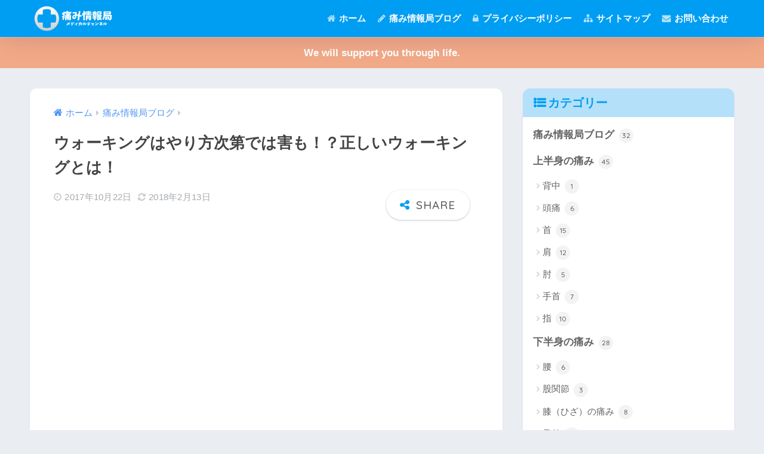

--- FILE ---
content_type: text/html; charset=UTF-8
request_url: https://medical-channel.com/uxo-kinngunituite/
body_size: 20763
content:

<!DOCTYPE html>
<html lang="ja">
<head>
  <meta charset="utf-8">
  <meta http-equiv="X-UA-Compatible" content="IE=edge">
  <meta name="HandheldFriendly" content="True">
  <meta name="MobileOptimized" content="320">
  <meta name="viewport" content="width=device-width, initial-scale=1, viewport-fit=cover"/>
  <meta name="msapplication-TileColor" content="#1C81E6">
  <meta name="theme-color" content="#1C81E6">
  <link rel="pingback" href="https://medical-channel.com/xmlrpc.php">
  <title>ウォーキングはやり方次第では害も！？正しいウォーキングとは！ | 痛み情報局</title>
<meta name='robots' content='max-image-preview:large' />
	<style>img:is([sizes="auto" i], [sizes^="auto," i]) { contain-intrinsic-size: 3000px 1500px }</style>
	<!-- Jetpack Site Verification Tags -->
<link rel='dns-prefetch' href='//webfonts.xserver.jp' />
<link rel='dns-prefetch' href='//secure.gravatar.com' />
<link rel='dns-prefetch' href='//stats.wp.com' />
<link rel='dns-prefetch' href='//fonts.googleapis.com' />
<link rel='dns-prefetch' href='//maxcdn.bootstrapcdn.com' />
<link rel='dns-prefetch' href='//v0.wordpress.com' />
<link rel="alternate" type="application/rss+xml" title="痛み情報局 &raquo; フィード" href="https://medical-channel.com/feed/" />
<link rel="alternate" type="application/rss+xml" title="痛み情報局 &raquo; コメントフィード" href="https://medical-channel.com/comments/feed/" />
<script type="text/javascript">
/* <![CDATA[ */
window._wpemojiSettings = {"baseUrl":"https:\/\/s.w.org\/images\/core\/emoji\/15.0.3\/72x72\/","ext":".png","svgUrl":"https:\/\/s.w.org\/images\/core\/emoji\/15.0.3\/svg\/","svgExt":".svg","source":{"concatemoji":"https:\/\/medical-channel.com\/wp-includes\/js\/wp-emoji-release.min.js?ver=6.7.4"}};
/*! This file is auto-generated */
!function(i,n){var o,s,e;function c(e){try{var t={supportTests:e,timestamp:(new Date).valueOf()};sessionStorage.setItem(o,JSON.stringify(t))}catch(e){}}function p(e,t,n){e.clearRect(0,0,e.canvas.width,e.canvas.height),e.fillText(t,0,0);var t=new Uint32Array(e.getImageData(0,0,e.canvas.width,e.canvas.height).data),r=(e.clearRect(0,0,e.canvas.width,e.canvas.height),e.fillText(n,0,0),new Uint32Array(e.getImageData(0,0,e.canvas.width,e.canvas.height).data));return t.every(function(e,t){return e===r[t]})}function u(e,t,n){switch(t){case"flag":return n(e,"\ud83c\udff3\ufe0f\u200d\u26a7\ufe0f","\ud83c\udff3\ufe0f\u200b\u26a7\ufe0f")?!1:!n(e,"\ud83c\uddfa\ud83c\uddf3","\ud83c\uddfa\u200b\ud83c\uddf3")&&!n(e,"\ud83c\udff4\udb40\udc67\udb40\udc62\udb40\udc65\udb40\udc6e\udb40\udc67\udb40\udc7f","\ud83c\udff4\u200b\udb40\udc67\u200b\udb40\udc62\u200b\udb40\udc65\u200b\udb40\udc6e\u200b\udb40\udc67\u200b\udb40\udc7f");case"emoji":return!n(e,"\ud83d\udc26\u200d\u2b1b","\ud83d\udc26\u200b\u2b1b")}return!1}function f(e,t,n){var r="undefined"!=typeof WorkerGlobalScope&&self instanceof WorkerGlobalScope?new OffscreenCanvas(300,150):i.createElement("canvas"),a=r.getContext("2d",{willReadFrequently:!0}),o=(a.textBaseline="top",a.font="600 32px Arial",{});return e.forEach(function(e){o[e]=t(a,e,n)}),o}function t(e){var t=i.createElement("script");t.src=e,t.defer=!0,i.head.appendChild(t)}"undefined"!=typeof Promise&&(o="wpEmojiSettingsSupports",s=["flag","emoji"],n.supports={everything:!0,everythingExceptFlag:!0},e=new Promise(function(e){i.addEventListener("DOMContentLoaded",e,{once:!0})}),new Promise(function(t){var n=function(){try{var e=JSON.parse(sessionStorage.getItem(o));if("object"==typeof e&&"number"==typeof e.timestamp&&(new Date).valueOf()<e.timestamp+604800&&"object"==typeof e.supportTests)return e.supportTests}catch(e){}return null}();if(!n){if("undefined"!=typeof Worker&&"undefined"!=typeof OffscreenCanvas&&"undefined"!=typeof URL&&URL.createObjectURL&&"undefined"!=typeof Blob)try{var e="postMessage("+f.toString()+"("+[JSON.stringify(s),u.toString(),p.toString()].join(",")+"));",r=new Blob([e],{type:"text/javascript"}),a=new Worker(URL.createObjectURL(r),{name:"wpTestEmojiSupports"});return void(a.onmessage=function(e){c(n=e.data),a.terminate(),t(n)})}catch(e){}c(n=f(s,u,p))}t(n)}).then(function(e){for(var t in e)n.supports[t]=e[t],n.supports.everything=n.supports.everything&&n.supports[t],"flag"!==t&&(n.supports.everythingExceptFlag=n.supports.everythingExceptFlag&&n.supports[t]);n.supports.everythingExceptFlag=n.supports.everythingExceptFlag&&!n.supports.flag,n.DOMReady=!1,n.readyCallback=function(){n.DOMReady=!0}}).then(function(){return e}).then(function(){var e;n.supports.everything||(n.readyCallback(),(e=n.source||{}).concatemoji?t(e.concatemoji):e.wpemoji&&e.twemoji&&(t(e.twemoji),t(e.wpemoji)))}))}((window,document),window._wpemojiSettings);
/* ]]> */
</script>
<link rel='stylesheet' id='sng-stylesheet-css' href='https://medical-channel.com/wp-content/themes/sango-theme/style.css?version=3.9.9' type='text/css' media='all' />
<link rel='stylesheet' id='sng-option-css' href='https://medical-channel.com/wp-content/themes/sango-theme/entry-option.css?version=3.9.9' type='text/css' media='all' />
<link rel='stylesheet' id='sng-old-css-css' href='https://medical-channel.com/wp-content/themes/sango-theme/style-old.css?version=3.9.9' type='text/css' media='all' />
<link rel='stylesheet' id='sango_theme_gutenberg-style-css' href='https://medical-channel.com/wp-content/themes/sango-theme/library/gutenberg/dist/build/style-blocks.css?version=3.9.9' type='text/css' media='all' />
<style id='sango_theme_gutenberg-style-inline-css' type='text/css'>
:root{--sgb-main-color:#009EF3;--sgb-pastel-color:#b4e0fa;--sgb-accent-color:#ffb36b;--sgb-widget-title-color:#009EF3;--sgb-widget-title-bg-color:#b4e0fa;--sgb-bg-color:#eaedf2;--wp--preset--color--sango-main:var(--sgb-main-color);--wp--preset--color--sango-pastel:var(--sgb-pastel-color);--wp--preset--color--sango-accent:var(--sgb-accent-color)}
</style>
<link rel='stylesheet' id='sng-googlefonts-css' href='https://fonts.googleapis.com/css?family=Quicksand%3A500%2C700&#038;display=swap' type='text/css' media='all' />
<link rel='stylesheet' id='sng-fontawesome-css' href='https://maxcdn.bootstrapcdn.com/font-awesome/4.7.0/css/font-awesome.min.css' type='text/css' media='all' />
<style id='wp-emoji-styles-inline-css' type='text/css'>

	img.wp-smiley, img.emoji {
		display: inline !important;
		border: none !important;
		box-shadow: none !important;
		height: 1em !important;
		width: 1em !important;
		margin: 0 0.07em !important;
		vertical-align: -0.1em !important;
		background: none !important;
		padding: 0 !important;
	}
</style>
<link rel='stylesheet' id='wp-block-library-css' href='https://medical-channel.com/wp-includes/css/dist/block-library/style.min.css?ver=6.7.4' type='text/css' media='all' />
<style id='rinkerg-gutenberg-rinker-style-inline-css' type='text/css'>
.wp-block-create-block-block{background-color:#21759b;color:#fff;padding:2px}

</style>
<link rel='stylesheet' id='mediaelement-css' href='https://medical-channel.com/wp-includes/js/mediaelement/mediaelementplayer-legacy.min.css?ver=4.2.17' type='text/css' media='all' />
<link rel='stylesheet' id='wp-mediaelement-css' href='https://medical-channel.com/wp-includes/js/mediaelement/wp-mediaelement.min.css?ver=6.7.4' type='text/css' media='all' />
<style id='jetpack-sharing-buttons-style-inline-css' type='text/css'>
.jetpack-sharing-buttons__services-list{display:flex;flex-direction:row;flex-wrap:wrap;gap:0;list-style-type:none;margin:5px;padding:0}.jetpack-sharing-buttons__services-list.has-small-icon-size{font-size:12px}.jetpack-sharing-buttons__services-list.has-normal-icon-size{font-size:16px}.jetpack-sharing-buttons__services-list.has-large-icon-size{font-size:24px}.jetpack-sharing-buttons__services-list.has-huge-icon-size{font-size:36px}@media print{.jetpack-sharing-buttons__services-list{display:none!important}}.editor-styles-wrapper .wp-block-jetpack-sharing-buttons{gap:0;padding-inline-start:0}ul.jetpack-sharing-buttons__services-list.has-background{padding:1.25em 2.375em}
</style>
<style id='global-styles-inline-css' type='text/css'>
:root{--wp--preset--aspect-ratio--square: 1;--wp--preset--aspect-ratio--4-3: 4/3;--wp--preset--aspect-ratio--3-4: 3/4;--wp--preset--aspect-ratio--3-2: 3/2;--wp--preset--aspect-ratio--2-3: 2/3;--wp--preset--aspect-ratio--16-9: 16/9;--wp--preset--aspect-ratio--9-16: 9/16;--wp--preset--color--black: #000000;--wp--preset--color--cyan-bluish-gray: #abb8c3;--wp--preset--color--white: #ffffff;--wp--preset--color--pale-pink: #f78da7;--wp--preset--color--vivid-red: #cf2e2e;--wp--preset--color--luminous-vivid-orange: #ff6900;--wp--preset--color--luminous-vivid-amber: #fcb900;--wp--preset--color--light-green-cyan: #7bdcb5;--wp--preset--color--vivid-green-cyan: #00d084;--wp--preset--color--pale-cyan-blue: #8ed1fc;--wp--preset--color--vivid-cyan-blue: #0693e3;--wp--preset--color--vivid-purple: #9b51e0;--wp--preset--color--sango-main: var(--sgb-main-color);--wp--preset--color--sango-pastel: var(--sgb-pastel-color);--wp--preset--color--sango-accent: var(--sgb-accent-color);--wp--preset--color--sango-blue: #009EF3;--wp--preset--color--sango-orange: #ffb36b;--wp--preset--color--sango-red: #f88080;--wp--preset--color--sango-green: #90d581;--wp--preset--color--sango-black: #333;--wp--preset--color--sango-gray: gray;--wp--preset--color--sango-silver: whitesmoke;--wp--preset--color--sango-light-blue: #b4e0fa;--wp--preset--color--sango-light-red: #ffebeb;--wp--preset--color--sango-light-orange: #fff9e6;--wp--preset--gradient--vivid-cyan-blue-to-vivid-purple: linear-gradient(135deg,rgba(6,147,227,1) 0%,rgb(155,81,224) 100%);--wp--preset--gradient--light-green-cyan-to-vivid-green-cyan: linear-gradient(135deg,rgb(122,220,180) 0%,rgb(0,208,130) 100%);--wp--preset--gradient--luminous-vivid-amber-to-luminous-vivid-orange: linear-gradient(135deg,rgba(252,185,0,1) 0%,rgba(255,105,0,1) 100%);--wp--preset--gradient--luminous-vivid-orange-to-vivid-red: linear-gradient(135deg,rgba(255,105,0,1) 0%,rgb(207,46,46) 100%);--wp--preset--gradient--very-light-gray-to-cyan-bluish-gray: linear-gradient(135deg,rgb(238,238,238) 0%,rgb(169,184,195) 100%);--wp--preset--gradient--cool-to-warm-spectrum: linear-gradient(135deg,rgb(74,234,220) 0%,rgb(151,120,209) 20%,rgb(207,42,186) 40%,rgb(238,44,130) 60%,rgb(251,105,98) 80%,rgb(254,248,76) 100%);--wp--preset--gradient--blush-light-purple: linear-gradient(135deg,rgb(255,206,236) 0%,rgb(152,150,240) 100%);--wp--preset--gradient--blush-bordeaux: linear-gradient(135deg,rgb(254,205,165) 0%,rgb(254,45,45) 50%,rgb(107,0,62) 100%);--wp--preset--gradient--luminous-dusk: linear-gradient(135deg,rgb(255,203,112) 0%,rgb(199,81,192) 50%,rgb(65,88,208) 100%);--wp--preset--gradient--pale-ocean: linear-gradient(135deg,rgb(255,245,203) 0%,rgb(182,227,212) 50%,rgb(51,167,181) 100%);--wp--preset--gradient--electric-grass: linear-gradient(135deg,rgb(202,248,128) 0%,rgb(113,206,126) 100%);--wp--preset--gradient--midnight: linear-gradient(135deg,rgb(2,3,129) 0%,rgb(40,116,252) 100%);--wp--preset--font-size--small: 13px;--wp--preset--font-size--medium: 20px;--wp--preset--font-size--large: 36px;--wp--preset--font-size--x-large: 42px;--wp--preset--font-family--default: "Helvetica", "Arial", "Hiragino Kaku Gothic ProN", "Hiragino Sans", YuGothic, "Yu Gothic", "メイリオ", Meiryo, sans-serif;--wp--preset--font-family--notosans: "Noto Sans JP", var(--wp--preset--font-family--default);--wp--preset--font-family--mplusrounded: "M PLUS Rounded 1c", var(--wp--preset--font-family--default);--wp--preset--font-family--dfont: "Quicksand", var(--wp--preset--font-family--default);--wp--preset--spacing--20: 0.44rem;--wp--preset--spacing--30: 0.67rem;--wp--preset--spacing--40: 1rem;--wp--preset--spacing--50: 1.5rem;--wp--preset--spacing--60: 2.25rem;--wp--preset--spacing--70: 3.38rem;--wp--preset--spacing--80: 5.06rem;--wp--preset--shadow--natural: 6px 6px 9px rgba(0, 0, 0, 0.2);--wp--preset--shadow--deep: 12px 12px 50px rgba(0, 0, 0, 0.4);--wp--preset--shadow--sharp: 6px 6px 0px rgba(0, 0, 0, 0.2);--wp--preset--shadow--outlined: 6px 6px 0px -3px rgba(255, 255, 255, 1), 6px 6px rgba(0, 0, 0, 1);--wp--preset--shadow--crisp: 6px 6px 0px rgba(0, 0, 0, 1);--wp--custom--wrap--width: 92%;--wp--custom--wrap--default-width: 800px;--wp--custom--wrap--content-width: 1180px;--wp--custom--wrap--max-width: var(--wp--custom--wrap--content-width);--wp--custom--wrap--side: 30%;--wp--custom--wrap--gap: 2em;--wp--custom--wrap--mobile--padding: 15px;--wp--custom--shadow--large: 0 15px 30px -7px rgba(0, 12, 66, 0.15 );--wp--custom--shadow--large-hover: 0 40px 50px -15px rgba(0, 12, 66, 0.2 );--wp--custom--shadow--medium: 0 6px 13px -3px rgba(0, 12, 66, 0.1), 0 0px 1px rgba(0,30,100, 0.1 );--wp--custom--shadow--medium-hover: 0 12px 45px -9px rgb(0 0 0 / 23%);--wp--custom--shadow--solid: 0 1px 2px 0 rgba(24, 44, 84, 0.1), 0 1px 3px 1px rgba(24, 44, 84, 0.1);--wp--custom--shadow--solid-hover: 0 2px 4px 0 rgba(24, 44, 84, 0.1), 0 2px 8px 0 rgba(24, 44, 84, 0.1);--wp--custom--shadow--small: 0 2px 4px #4385bb12;--wp--custom--rounded--medium: 12px;--wp--custom--rounded--small: 6px;--wp--custom--widget--padding-horizontal: 18px;--wp--custom--widget--padding-vertical: 6px;--wp--custom--widget--icon-margin: 6px;--wp--custom--widget--gap: 2.5em;--wp--custom--entry--gap: 1.5rem;--wp--custom--entry--gap-mobile: 1rem;--wp--custom--entry--border-color: #eaedf2;--wp--custom--animation--fade-in: fadeIn 0.7s ease 0s 1 normal;--wp--custom--animation--header: fadeHeader 1s ease 0s 1 normal;--wp--custom--transition--default: 0.3s ease-in-out;--wp--custom--totop--opacity: 0.6;--wp--custom--totop--right: 18px;--wp--custom--totop--bottom: 20px;--wp--custom--totop--mobile--right: 15px;--wp--custom--totop--mobile--bottom: 10px;--wp--custom--toc--button--opacity: 0.6;--wp--custom--footer--column-gap: 40px;}:root { --wp--style--global--content-size: 900px;--wp--style--global--wide-size: 980px; }:where(body) { margin: 0; }.wp-site-blocks > .alignleft { float: left; margin-right: 2em; }.wp-site-blocks > .alignright { float: right; margin-left: 2em; }.wp-site-blocks > .aligncenter { justify-content: center; margin-left: auto; margin-right: auto; }:where(.wp-site-blocks) > * { margin-block-start: 1.5rem; margin-block-end: 0; }:where(.wp-site-blocks) > :first-child { margin-block-start: 0; }:where(.wp-site-blocks) > :last-child { margin-block-end: 0; }:root { --wp--style--block-gap: 1.5rem; }:root :where(.is-layout-flow) > :first-child{margin-block-start: 0;}:root :where(.is-layout-flow) > :last-child{margin-block-end: 0;}:root :where(.is-layout-flow) > *{margin-block-start: 1.5rem;margin-block-end: 0;}:root :where(.is-layout-constrained) > :first-child{margin-block-start: 0;}:root :where(.is-layout-constrained) > :last-child{margin-block-end: 0;}:root :where(.is-layout-constrained) > *{margin-block-start: 1.5rem;margin-block-end: 0;}:root :where(.is-layout-flex){gap: 1.5rem;}:root :where(.is-layout-grid){gap: 1.5rem;}.is-layout-flow > .alignleft{float: left;margin-inline-start: 0;margin-inline-end: 2em;}.is-layout-flow > .alignright{float: right;margin-inline-start: 2em;margin-inline-end: 0;}.is-layout-flow > .aligncenter{margin-left: auto !important;margin-right: auto !important;}.is-layout-constrained > .alignleft{float: left;margin-inline-start: 0;margin-inline-end: 2em;}.is-layout-constrained > .alignright{float: right;margin-inline-start: 2em;margin-inline-end: 0;}.is-layout-constrained > .aligncenter{margin-left: auto !important;margin-right: auto !important;}.is-layout-constrained > :where(:not(.alignleft):not(.alignright):not(.alignfull)){max-width: var(--wp--style--global--content-size);margin-left: auto !important;margin-right: auto !important;}.is-layout-constrained > .alignwide{max-width: var(--wp--style--global--wide-size);}body .is-layout-flex{display: flex;}.is-layout-flex{flex-wrap: wrap;align-items: center;}.is-layout-flex > :is(*, div){margin: 0;}body .is-layout-grid{display: grid;}.is-layout-grid > :is(*, div){margin: 0;}body{font-family: var(--sgb-font-family);padding-top: 0px;padding-right: 0px;padding-bottom: 0px;padding-left: 0px;}a:where(:not(.wp-element-button)){text-decoration: underline;}:root :where(.wp-element-button, .wp-block-button__link){background-color: #32373c;border-width: 0;color: #fff;font-family: inherit;font-size: inherit;line-height: inherit;padding: calc(0.667em + 2px) calc(1.333em + 2px);text-decoration: none;}.has-black-color{color: var(--wp--preset--color--black) !important;}.has-cyan-bluish-gray-color{color: var(--wp--preset--color--cyan-bluish-gray) !important;}.has-white-color{color: var(--wp--preset--color--white) !important;}.has-pale-pink-color{color: var(--wp--preset--color--pale-pink) !important;}.has-vivid-red-color{color: var(--wp--preset--color--vivid-red) !important;}.has-luminous-vivid-orange-color{color: var(--wp--preset--color--luminous-vivid-orange) !important;}.has-luminous-vivid-amber-color{color: var(--wp--preset--color--luminous-vivid-amber) !important;}.has-light-green-cyan-color{color: var(--wp--preset--color--light-green-cyan) !important;}.has-vivid-green-cyan-color{color: var(--wp--preset--color--vivid-green-cyan) !important;}.has-pale-cyan-blue-color{color: var(--wp--preset--color--pale-cyan-blue) !important;}.has-vivid-cyan-blue-color{color: var(--wp--preset--color--vivid-cyan-blue) !important;}.has-vivid-purple-color{color: var(--wp--preset--color--vivid-purple) !important;}.has-sango-main-color{color: var(--wp--preset--color--sango-main) !important;}.has-sango-pastel-color{color: var(--wp--preset--color--sango-pastel) !important;}.has-sango-accent-color{color: var(--wp--preset--color--sango-accent) !important;}.has-sango-blue-color{color: var(--wp--preset--color--sango-blue) !important;}.has-sango-orange-color{color: var(--wp--preset--color--sango-orange) !important;}.has-sango-red-color{color: var(--wp--preset--color--sango-red) !important;}.has-sango-green-color{color: var(--wp--preset--color--sango-green) !important;}.has-sango-black-color{color: var(--wp--preset--color--sango-black) !important;}.has-sango-gray-color{color: var(--wp--preset--color--sango-gray) !important;}.has-sango-silver-color{color: var(--wp--preset--color--sango-silver) !important;}.has-sango-light-blue-color{color: var(--wp--preset--color--sango-light-blue) !important;}.has-sango-light-red-color{color: var(--wp--preset--color--sango-light-red) !important;}.has-sango-light-orange-color{color: var(--wp--preset--color--sango-light-orange) !important;}.has-black-background-color{background-color: var(--wp--preset--color--black) !important;}.has-cyan-bluish-gray-background-color{background-color: var(--wp--preset--color--cyan-bluish-gray) !important;}.has-white-background-color{background-color: var(--wp--preset--color--white) !important;}.has-pale-pink-background-color{background-color: var(--wp--preset--color--pale-pink) !important;}.has-vivid-red-background-color{background-color: var(--wp--preset--color--vivid-red) !important;}.has-luminous-vivid-orange-background-color{background-color: var(--wp--preset--color--luminous-vivid-orange) !important;}.has-luminous-vivid-amber-background-color{background-color: var(--wp--preset--color--luminous-vivid-amber) !important;}.has-light-green-cyan-background-color{background-color: var(--wp--preset--color--light-green-cyan) !important;}.has-vivid-green-cyan-background-color{background-color: var(--wp--preset--color--vivid-green-cyan) !important;}.has-pale-cyan-blue-background-color{background-color: var(--wp--preset--color--pale-cyan-blue) !important;}.has-vivid-cyan-blue-background-color{background-color: var(--wp--preset--color--vivid-cyan-blue) !important;}.has-vivid-purple-background-color{background-color: var(--wp--preset--color--vivid-purple) !important;}.has-sango-main-background-color{background-color: var(--wp--preset--color--sango-main) !important;}.has-sango-pastel-background-color{background-color: var(--wp--preset--color--sango-pastel) !important;}.has-sango-accent-background-color{background-color: var(--wp--preset--color--sango-accent) !important;}.has-sango-blue-background-color{background-color: var(--wp--preset--color--sango-blue) !important;}.has-sango-orange-background-color{background-color: var(--wp--preset--color--sango-orange) !important;}.has-sango-red-background-color{background-color: var(--wp--preset--color--sango-red) !important;}.has-sango-green-background-color{background-color: var(--wp--preset--color--sango-green) !important;}.has-sango-black-background-color{background-color: var(--wp--preset--color--sango-black) !important;}.has-sango-gray-background-color{background-color: var(--wp--preset--color--sango-gray) !important;}.has-sango-silver-background-color{background-color: var(--wp--preset--color--sango-silver) !important;}.has-sango-light-blue-background-color{background-color: var(--wp--preset--color--sango-light-blue) !important;}.has-sango-light-red-background-color{background-color: var(--wp--preset--color--sango-light-red) !important;}.has-sango-light-orange-background-color{background-color: var(--wp--preset--color--sango-light-orange) !important;}.has-black-border-color{border-color: var(--wp--preset--color--black) !important;}.has-cyan-bluish-gray-border-color{border-color: var(--wp--preset--color--cyan-bluish-gray) !important;}.has-white-border-color{border-color: var(--wp--preset--color--white) !important;}.has-pale-pink-border-color{border-color: var(--wp--preset--color--pale-pink) !important;}.has-vivid-red-border-color{border-color: var(--wp--preset--color--vivid-red) !important;}.has-luminous-vivid-orange-border-color{border-color: var(--wp--preset--color--luminous-vivid-orange) !important;}.has-luminous-vivid-amber-border-color{border-color: var(--wp--preset--color--luminous-vivid-amber) !important;}.has-light-green-cyan-border-color{border-color: var(--wp--preset--color--light-green-cyan) !important;}.has-vivid-green-cyan-border-color{border-color: var(--wp--preset--color--vivid-green-cyan) !important;}.has-pale-cyan-blue-border-color{border-color: var(--wp--preset--color--pale-cyan-blue) !important;}.has-vivid-cyan-blue-border-color{border-color: var(--wp--preset--color--vivid-cyan-blue) !important;}.has-vivid-purple-border-color{border-color: var(--wp--preset--color--vivid-purple) !important;}.has-sango-main-border-color{border-color: var(--wp--preset--color--sango-main) !important;}.has-sango-pastel-border-color{border-color: var(--wp--preset--color--sango-pastel) !important;}.has-sango-accent-border-color{border-color: var(--wp--preset--color--sango-accent) !important;}.has-sango-blue-border-color{border-color: var(--wp--preset--color--sango-blue) !important;}.has-sango-orange-border-color{border-color: var(--wp--preset--color--sango-orange) !important;}.has-sango-red-border-color{border-color: var(--wp--preset--color--sango-red) !important;}.has-sango-green-border-color{border-color: var(--wp--preset--color--sango-green) !important;}.has-sango-black-border-color{border-color: var(--wp--preset--color--sango-black) !important;}.has-sango-gray-border-color{border-color: var(--wp--preset--color--sango-gray) !important;}.has-sango-silver-border-color{border-color: var(--wp--preset--color--sango-silver) !important;}.has-sango-light-blue-border-color{border-color: var(--wp--preset--color--sango-light-blue) !important;}.has-sango-light-red-border-color{border-color: var(--wp--preset--color--sango-light-red) !important;}.has-sango-light-orange-border-color{border-color: var(--wp--preset--color--sango-light-orange) !important;}.has-vivid-cyan-blue-to-vivid-purple-gradient-background{background: var(--wp--preset--gradient--vivid-cyan-blue-to-vivid-purple) !important;}.has-light-green-cyan-to-vivid-green-cyan-gradient-background{background: var(--wp--preset--gradient--light-green-cyan-to-vivid-green-cyan) !important;}.has-luminous-vivid-amber-to-luminous-vivid-orange-gradient-background{background: var(--wp--preset--gradient--luminous-vivid-amber-to-luminous-vivid-orange) !important;}.has-luminous-vivid-orange-to-vivid-red-gradient-background{background: var(--wp--preset--gradient--luminous-vivid-orange-to-vivid-red) !important;}.has-very-light-gray-to-cyan-bluish-gray-gradient-background{background: var(--wp--preset--gradient--very-light-gray-to-cyan-bluish-gray) !important;}.has-cool-to-warm-spectrum-gradient-background{background: var(--wp--preset--gradient--cool-to-warm-spectrum) !important;}.has-blush-light-purple-gradient-background{background: var(--wp--preset--gradient--blush-light-purple) !important;}.has-blush-bordeaux-gradient-background{background: var(--wp--preset--gradient--blush-bordeaux) !important;}.has-luminous-dusk-gradient-background{background: var(--wp--preset--gradient--luminous-dusk) !important;}.has-pale-ocean-gradient-background{background: var(--wp--preset--gradient--pale-ocean) !important;}.has-electric-grass-gradient-background{background: var(--wp--preset--gradient--electric-grass) !important;}.has-midnight-gradient-background{background: var(--wp--preset--gradient--midnight) !important;}.has-small-font-size{font-size: var(--wp--preset--font-size--small) !important;}.has-medium-font-size{font-size: var(--wp--preset--font-size--medium) !important;}.has-large-font-size{font-size: var(--wp--preset--font-size--large) !important;}.has-x-large-font-size{font-size: var(--wp--preset--font-size--x-large) !important;}.has-default-font-family{font-family: var(--wp--preset--font-family--default) !important;}.has-notosans-font-family{font-family: var(--wp--preset--font-family--notosans) !important;}.has-mplusrounded-font-family{font-family: var(--wp--preset--font-family--mplusrounded) !important;}.has-dfont-font-family{font-family: var(--wp--preset--font-family--dfont) !important;}
:root :where(.wp-block-button .wp-block-button__link){background-color: var(--wp--preset--color--sango-main);border-radius: var(--wp--custom--rounded--medium);color: #fff;font-size: 18px;font-weight: 600;padding-top: 0.4em;padding-right: 1.3em;padding-bottom: 0.4em;padding-left: 1.3em;}
:root :where(.wp-block-pullquote){font-size: 1.5em;line-height: 1.6;}
</style>
<link rel='stylesheet' id='avatar-manager-css' href='https://medical-channel.com/wp-content/plugins/avatar-manager/assets/css/avatar-manager.min.css' type='text/css' media='all' />
<link rel='stylesheet' id='contact-form-7-css' href='https://medical-channel.com/wp-content/plugins/contact-form-7/includes/css/styles.css' type='text/css' media='all' />
<link rel='stylesheet' id='yyi_rinker_stylesheet-css' href='https://medical-channel.com/wp-content/plugins/yyi-rinker/css/style.css?v=1.11.1' type='text/css' media='all' />
<link rel='stylesheet' id='child-style-css' href='https://medical-channel.com/wp-content/themes/sango-theme-child/style.css' type='text/css' media='all' />
<script type="text/javascript" src="https://medical-channel.com/wp-includes/js/jquery/jquery.min.js?ver=3.7.1" id="jquery-core-js"></script>
<script type="text/javascript" src="https://medical-channel.com/wp-includes/js/jquery/jquery-migrate.min.js?ver=3.4.1" id="jquery-migrate-js"></script>
<script type="text/javascript" src="//webfonts.xserver.jp/js/xserverv3.js?fadein=0" id="typesquare_std-js"></script>
<script type="text/javascript" src="https://medical-channel.com/wp-content/plugins/avatar-manager/assets/js/avatar-manager.min.js" id="avatar-manager-js"></script>
<script type="text/javascript" src="https://medical-channel.com/wp-content/plugins/yyi-rinker/js/event-tracking.js?v=1.11.1" id="yyi_rinker_event_tracking_script-js"></script>
<link rel="https://api.w.org/" href="https://medical-channel.com/wp-json/" /><link rel="alternate" title="JSON" type="application/json" href="https://medical-channel.com/wp-json/wp/v2/posts/291" /><link rel="EditURI" type="application/rsd+xml" title="RSD" href="https://medical-channel.com/xmlrpc.php?rsd" />
<link rel="canonical" href="https://medical-channel.com/uxo-kinngunituite/" />
<link rel='shortlink' href='https://wp.me/p9wbwn-4H' />
<link rel="alternate" title="oEmbed (JSON)" type="application/json+oembed" href="https://medical-channel.com/wp-json/oembed/1.0/embed?url=https%3A%2F%2Fmedical-channel.com%2Fuxo-kinngunituite%2F" />
<link rel="alternate" title="oEmbed (XML)" type="text/xml+oembed" href="https://medical-channel.com/wp-json/oembed/1.0/embed?url=https%3A%2F%2Fmedical-channel.com%2Fuxo-kinngunituite%2F&#038;format=xml" />
	<style>img#wpstats{display:none}</style>
		<style>
.yyi-rinker-images {
    display: flex;
    justify-content: center;
    align-items: center;
    position: relative;

}
div.yyi-rinker-image img.yyi-rinker-main-img.hidden {
    display: none;
}

.yyi-rinker-images-arrow {
    cursor: pointer;
    position: absolute;
    top: 50%;
    display: block;
    margin-top: -11px;
    opacity: 0.6;
    width: 22px;
}

.yyi-rinker-images-arrow-left{
    left: -10px;
}
.yyi-rinker-images-arrow-right{
    right: -10px;
}

.yyi-rinker-images-arrow-left.hidden {
    display: none;
}

.yyi-rinker-images-arrow-right.hidden {
    display: none;
}
div.yyi-rinker-contents.yyi-rinker-design-tate  div.yyi-rinker-box{
    flex-direction: column;
}

div.yyi-rinker-contents.yyi-rinker-design-slim div.yyi-rinker-box .yyi-rinker-links {
    flex-direction: column;
}

div.yyi-rinker-contents.yyi-rinker-design-slim div.yyi-rinker-info {
    width: 100%;
}

div.yyi-rinker-contents.yyi-rinker-design-slim .yyi-rinker-title {
    text-align: center;
}

div.yyi-rinker-contents.yyi-rinker-design-slim .yyi-rinker-links {
    text-align: center;
}
div.yyi-rinker-contents.yyi-rinker-design-slim .yyi-rinker-image {
    margin: auto;
}

div.yyi-rinker-contents.yyi-rinker-design-slim div.yyi-rinker-info ul.yyi-rinker-links li {
	align-self: stretch;
}
div.yyi-rinker-contents.yyi-rinker-design-slim div.yyi-rinker-box div.yyi-rinker-info {
	padding: 0;
}
div.yyi-rinker-contents.yyi-rinker-design-slim div.yyi-rinker-box {
	flex-direction: column;
	padding: 14px 5px 0;
}

.yyi-rinker-design-slim div.yyi-rinker-box div.yyi-rinker-info {
	text-align: center;
}

.yyi-rinker-design-slim div.price-box span.price {
	display: block;
}

div.yyi-rinker-contents.yyi-rinker-design-slim div.yyi-rinker-info div.yyi-rinker-title a{
	font-size:16px;
}

div.yyi-rinker-contents.yyi-rinker-design-slim ul.yyi-rinker-links li.amazonkindlelink:before,  div.yyi-rinker-contents.yyi-rinker-design-slim ul.yyi-rinker-links li.amazonlink:before,  div.yyi-rinker-contents.yyi-rinker-design-slim ul.yyi-rinker-links li.rakutenlink:before, div.yyi-rinker-contents.yyi-rinker-design-slim ul.yyi-rinker-links li.yahoolink:before, div.yyi-rinker-contents.yyi-rinker-design-slim ul.yyi-rinker-links li.mercarilink:before {
	font-size:12px;
}

div.yyi-rinker-contents.yyi-rinker-design-slim ul.yyi-rinker-links li a {
	font-size: 13px;
}
.entry-content ul.yyi-rinker-links li {
	padding: 0;
}

div.yyi-rinker-contents .yyi-rinker-attention.attention_desing_right_ribbon {
    width: 89px;
    height: 91px;
    position: absolute;
    top: -1px;
    right: -1px;
    left: auto;
    overflow: hidden;
}

div.yyi-rinker-contents .yyi-rinker-attention.attention_desing_right_ribbon span {
    display: inline-block;
    width: 146px;
    position: absolute;
    padding: 4px 0;
    left: -13px;
    top: 12px;
    text-align: center;
    font-size: 12px;
    line-height: 24px;
    -webkit-transform: rotate(45deg);
    transform: rotate(45deg);
    box-shadow: 0 1px 3px rgba(0, 0, 0, 0.2);
}

div.yyi-rinker-contents .yyi-rinker-attention.attention_desing_right_ribbon {
    background: none;
}
.yyi-rinker-attention.attention_desing_right_ribbon .yyi-rinker-attention-after,
.yyi-rinker-attention.attention_desing_right_ribbon .yyi-rinker-attention-before{
display:none;
}
div.yyi-rinker-use-right_ribbon div.yyi-rinker-title {
    margin-right: 2rem;
}

				</style><meta property="og:title" content="ウォーキングはやり方次第では害も！？正しいウォーキングとは！" />
<meta property="og:description" content="ウォーキングについて 近年の健康志向の上昇でウォーキングをする方が増えています。歩くことはもちろん体に良い事は周知の事実です。 ただ、ウォーキングを欠かさず継続している方にも体の故障が絶えない場合があります。なぜでしょう ... " />
<meta property="og:type" content="article" />
<meta property="og:url" content="https://medical-channel.com/uxo-kinngunituite/" />
<meta property="og:image" content="https://medical-channel.com/wp-content/uploads/2017/10/d4cd42768d4e316aed2bed09b8f45d86_s.jpg" />
<meta name="thumbnail" content="https://medical-channel.com/wp-content/uploads/2017/10/d4cd42768d4e316aed2bed09b8f45d86_s.jpg" />
<meta property="og:site_name" content="痛み情報局" />
<meta name="twitter:card" content="summary_large_image" />
<meta name="google-site-verification" content="yYau25kaeuh31FyVbYy60YgFmnmgTJjlif0SsRraWv8" />
<script async src="//pagead2.googlesyndication.com/pagead/js/adsbygoogle.js"></script>
<script>
     (adsbygoogle = window.adsbygoogle || []).push({
          google_ad_client: "ca-pub-3103519904367028",
          enable_page_level_ads: true
     });
</script>

<script async src="//pagead2.googlesyndication.com/pagead/js/adsbygoogle.js"></script>
<script>
  (adsbygoogle = window.adsbygoogle || []).push({
    google_ad_client: "ca-pub-3103519904367028",
    enable_page_level_ads: true
  });
</script>
<!-- gtag.js -->
<script async src="https://www.googletagmanager.com/gtag/js?id=UA-112383445-1"></script>
<script>
	window.dataLayer = window.dataLayer || [];
	function gtag(){dataLayer.push(arguments);}
	gtag('js', new Date());
	gtag('config', 'UA-112383445-1');
</script>

<!-- Jetpack Open Graph Tags -->
<meta property="og:type" content="article" />
<meta property="og:title" content="ウォーキングはやり方次第では害も！？正しいウォーキングとは！" />
<meta property="og:url" content="https://medical-channel.com/uxo-kinngunituite/" />
<meta property="og:description" content="ウォーキングについて 近年の健康志向の上昇でウォーキングをする方が増えています。歩くことはもちろん体に良い事は&hellip;" />
<meta property="article:published_time" content="2017-10-22T09:17:42+00:00" />
<meta property="article:modified_time" content="2018-02-13T10:14:55+00:00" />
<meta property="og:site_name" content="痛み情報局" />
<meta property="og:image" content="https://medical-channel.com/wp-content/uploads/2017/10/d4cd42768d4e316aed2bed09b8f45d86_s.jpg" />
<meta property="og:image:width" content="640" />
<meta property="og:image:height" content="426" />
<meta property="og:image:alt" content="" />
<meta property="og:locale" content="ja_JP" />
<meta name="twitter:text:title" content="ウォーキングはやり方次第では害も！？正しいウォーキングとは！" />
<meta name="twitter:image" content="https://medical-channel.com/wp-content/uploads/2017/10/d4cd42768d4e316aed2bed09b8f45d86_s.jpg?w=640" />
<meta name="twitter:card" content="summary_large_image" />

<!-- End Jetpack Open Graph Tags -->
<link rel="icon" href="https://medical-channel.com/wp-content/uploads/2017/11/cropped-Logaster-3-instagram-profile-110px2-32x32.jpg" sizes="32x32" />
<link rel="icon" href="https://medical-channel.com/wp-content/uploads/2017/11/cropped-Logaster-3-instagram-profile-110px2-192x192.jpg" sizes="192x192" />
<link rel="apple-touch-icon" href="https://medical-channel.com/wp-content/uploads/2017/11/cropped-Logaster-3-instagram-profile-110px2-180x180.jpg" />
<meta name="msapplication-TileImage" content="https://medical-channel.com/wp-content/uploads/2017/11/cropped-Logaster-3-instagram-profile-110px2-270x270.jpg" />
		<style type="text/css" id="wp-custom-css">
			.tomkj a {
    position: fixed;
    bottom: 80px;
    right: 10px;
    height: 64px;
    width: 64px;
    text-align: center;
    border-radius: 50%;
    z-index: 9;
    opacity: 0.7;
    font-size: .9em;
}
.tomkj-c a {
    background: #fff;
    color: #5a5a5a;
    border: 2px solid;
}
.tomkj a:hover {
    text-decoration: none;
}
.tomkj p {
    margin-bottom: -18px;
    margin-top: 8px;
}
.tomkj p:last-child {
    font-size: 1.4em;
}



/*--------------------------------------
  モバイル用フッター固定メニュー
--------------------------------------*/
.fixed-menu ul {
    width: auto;
    padding: 0.2em 1.1em;
    right: 10px;
    left: auto;
    bottom: 10px;
    border-radius: 50%;
    background: #ff5959!important;
}
.fixed-menu a {
    color: #fff!important;
}
.fixed-menu ~ .totop {
    bottom: 80px;
}
.totop {
    background: #fff!important;
    border: 1px solid #424242;
    width: 64px;
    height: 64px;
}
.totop .fa {
    line-height: 58px;
    font-size: 1.15em;
    color: #424242;
}
.fixed-menu {
    margin-bottom: 0;
}		</style>
		<style> a{color:#4f96f6}.header, .drawer__title{background-color:#009EF3}#logo a{color:#FFF}.desktop-nav li a , .mobile-nav li a, #drawer__open, .header-search__open, .drawer__title{color:#FFF}.drawer__title__close span, .drawer__title__close span:before{background:#FFF}.desktop-nav li:after{background:#FFF}.mobile-nav .current-menu-item{border-bottom-color:#FFF}.widgettitle, .sidebar .wp-block-group h2, .drawer .wp-block-group h2{color:#009EF3;background-color:#b4e0fa}#footer-menu a, .copyright{color:#FFF}#footer-menu{background-color:#009EF3}.footer{background-color:#e0e4eb}.footer, .footer a, .footer .widget ul li a{color:#3c3c3c}body{font-size:100%}@media only screen and (min-width:481px){body{font-size:107%}}@media only screen and (min-width:1030px){body{font-size:107%}}.totop{background:#009EF3}.header-info a{color:#FFF;background:linear-gradient(95deg, #f2a987, #f2a987)}.fixed-menu ul{background:#FFF}.fixed-menu a{color:#a2a7ab}.fixed-menu .current-menu-item a, .fixed-menu ul li a.active{color:#009EF3}.post-tab{background:#FFF}.post-tab > div{color:#a7a7a7}body{--sgb-font-family:var(--wp--preset--font-family--default)}#fixed_sidebar{top:0px}:target{scroll-margin-top:0px}.Threads:before{background-image:url("https://medical-channel.com/wp-content/themes/sango-theme/library/images/threads.svg")}.profile-sns li .Threads:before{background-image:url("https://medical-channel.com/wp-content/themes/sango-theme/library/images/threads-outline.svg")}.X:before{background-image:url("https://medical-channel.com/wp-content/themes/sango-theme/library/images/x-circle.svg")}</style></head>
<body class="post-template-default single single-post postid-291 single-format-standard fa4">
    <div id="container"> 
  			<header class="header
			">
				<div id="inner-header" class="wrap">
		<div id="logo" class="header-logo h1 dfont">
	<a href="https://medical-channel.com/" class="header-logo__link">
				<img src="https://medical-channel.com/wp-content/uploads/2018/01/062261d82d5ab925a343af3272009989.png" alt="痛み情報局" width="851" height="315" class="header-logo__img">
					</a>
	</div>
	<div class="header-search">
		<input type="checkbox" class="header-search__input" id="header-search-input" onclick="document.querySelector('.header-search__modal .searchform__input').focus()">
	<label class="header-search__close" for="header-search-input"></label>
	<div class="header-search__modal">
	
<form role="search" method="get" class="searchform" action="https://medical-channel.com/">
  <div>
    <input type="search" class="searchform__input" name="s" value="" placeholder="検索" />
    <button type="submit" class="searchform__submit" aria-label="検索"><i class="fa fa-search" aria-hidden="true"></i></button>
  </div>
</form>

	</div>
</div>	<nav class="desktop-nav clearfix"><ul id="menu-%e3%83%98%e3%83%83%e3%83%80%e3%83%bcpc%e3%83%a1%e3%83%8b%e3%83%a5%e3%83%bc" class="menu"><li id="menu-item-1747" class="menu-item menu-item-type-custom menu-item-object-custom menu-item-home menu-item-1747"><a href="https://medical-channel.com/"><i class="fa fa-home" aria-hidden="true"></i> ホーム</a></li>
<li id="menu-item-1748" class="menu-item menu-item-type-taxonomy menu-item-object-category current-post-ancestor current-menu-parent current-post-parent menu-item-1748"><a href="https://medical-channel.com/category/itaminburogu/"><i class="fa fa-pencil" aria-hidden="true"></i> 痛み情報局ブログ</a></li>
<li id="menu-item-5117" class="menu-item menu-item-type-post_type menu-item-object-page menu-item-privacy-policy menu-item-5117"><a rel="privacy-policy" href="https://medical-channel.com/privacy-policy/"><i class="fa fa-lock" aria-hidden="true"></i> プライバシーポリシー</a></li>
<li id="menu-item-5109" class="menu-item menu-item-type-post_type menu-item-object-page menu-item-5109"><a href="https://medical-channel.com/sitemap/"><i class="fa fa-sitemap" aria-hidden="true"></i> サイトマップ</a></li>
<li id="menu-item-4926" class="menu-item menu-item-type-post_type menu-item-object-page menu-item-4926"><a href="https://medical-channel.com/%e3%81%8a%e5%95%8f%e3%81%84%e5%90%88%e3%82%8f%e3%81%9b/"><i class="fa fa-envelope" aria-hidden="true"></i> お問い合わせ</a></li>
</ul></nav></div>
	</header>
			<div class="header-info 
		">
	<a href="https://repo119.com">
	We will support you through life.	</a>
	</div>
	  <div id="content">
    <div id="inner-content" class="wrap cf">
      <main id="main">
                  <article id="entry" class="post-291 post type-post status-publish format-standard has-post-thumbnail category-itaminburogu">
            <header class="article-header entry-header">
	<nav id="breadcrumb" class="breadcrumb"><ul itemscope itemtype="http://schema.org/BreadcrumbList"><li itemprop="itemListElement" itemscope itemtype="http://schema.org/ListItem"><a href="https://medical-channel.com" itemprop="item"><span itemprop="name">ホーム</span></a><meta itemprop="position" content="1" /></li><li itemprop="itemListElement" itemscope itemtype="http://schema.org/ListItem"><a href="https://medical-channel.com/category/itaminburogu/" itemprop="item"><span itemprop="name">痛み情報局ブログ</span></a><meta itemprop="position" content="2" /></li></ul></nav>		<h1 class="entry-title single-title">ウォーキングはやり方次第では害も！？正しいウォーキングとは！</h1>
		<div class="entry-meta vcard">
	<time class="pubdate entry-time" itemprop="datePublished" datetime="2017-10-22">2017年10月22日</time><time class="updated entry-time" itemprop="dateModified" datetime="2018-02-13">2018年2月13日</time>	</div>
			<input type="checkbox" id="fab">
	<label class="fab-btn extended-fab main-c" for="fab"><i class="fa fa-share-alt" aria-hidden="true"></i></label>
	<label class="fab__close-cover" for="fab"></label>
			<div id="fab__contents">
		<div class="fab__contents-main dfont">
		<label class="fab__contents__close" for="fab"><span></span></label>
		<p class="fab__contents_title">SHARE</p>
					<div class="fab__contents_img" style="background-image: url(https://medical-channel.com/wp-content/uploads/2017/10/d4cd42768d4e316aed2bed09b8f45d86_s-520x300.jpg);">
			</div>
					<div class="sns-btn
		 sns-dif	">
				<ul>
			<li class="tw sns-btn__item">
		<a href="https://twitter.com/intent/tweet?url=https%3A%2F%2Fmedical-channel.com%2Fuxo-kinngunituite%2F&text=%E3%82%A6%E3%82%A9%E3%83%BC%E3%82%AD%E3%83%B3%E3%82%B0%E3%81%AF%E3%82%84%E3%82%8A%E6%96%B9%E6%AC%A1%E7%AC%AC%E3%81%A7%E3%81%AF%E5%AE%B3%E3%82%82%EF%BC%81%EF%BC%9F%E6%AD%A3%E3%81%97%E3%81%84%E3%82%A6%E3%82%A9%E3%83%BC%E3%82%AD%E3%83%B3%E3%82%B0%E3%81%A8%E3%81%AF%EF%BC%81%EF%BD%9C%E7%97%9B%E3%81%BF%E6%83%85%E5%A0%B1%E5%B1%80" target="_blank" rel="nofollow noopener noreferrer" aria-label="Xでシェアする">
		<img alt="" src="https://medical-channel.com/wp-content/themes/sango-theme/library/images/x.svg">
		<span class="share_txt">ポスト</span>
		</a>
			</li>
					<li class="fb sns-btn__item">
		<a href="https://www.facebook.com/share.php?u=https%3A%2F%2Fmedical-channel.com%2Fuxo-kinngunituite%2F" target="_blank" rel="nofollow noopener noreferrer" aria-label="Facebookでシェアする">
		<i class="fa fa-facebook" aria-hidden="true"></i>		<span class="share_txt">シェア</span>
		</a>
			</li>
					<li class="hatebu sns-btn__item">
		<a href="http://b.hatena.ne.jp/add?mode=confirm&url=https%3A%2F%2Fmedical-channel.com%2Fuxo-kinngunituite%2F&title=%E3%82%A6%E3%82%A9%E3%83%BC%E3%82%AD%E3%83%B3%E3%82%B0%E3%81%AF%E3%82%84%E3%82%8A%E6%96%B9%E6%AC%A1%E7%AC%AC%E3%81%A7%E3%81%AF%E5%AE%B3%E3%82%82%EF%BC%81%EF%BC%9F%E6%AD%A3%E3%81%97%E3%81%84%E3%82%A6%E3%82%A9%E3%83%BC%E3%82%AD%E3%83%B3%E3%82%B0%E3%81%A8%E3%81%AF%EF%BC%81%EF%BD%9C%E7%97%9B%E3%81%BF%E6%83%85%E5%A0%B1%E5%B1%80" target="_blank" rel="nofollow noopener noreferrer" aria-label="はてブでブックマークする">
		<i class="fa fa-hatebu" aria-hidden="true"></i>
		<span class="share_txt">はてブ</span>
		</a>
			</li>
					<li class="line sns-btn__item">
		<a href="https://social-plugins.line.me/lineit/share?url=https%3A%2F%2Fmedical-channel.com%2Fuxo-kinngunituite%2F&text=%E3%82%A6%E3%82%A9%E3%83%BC%E3%82%AD%E3%83%B3%E3%82%B0%E3%81%AF%E3%82%84%E3%82%8A%E6%96%B9%E6%AC%A1%E7%AC%AC%E3%81%A7%E3%81%AF%E5%AE%B3%E3%82%82%EF%BC%81%EF%BC%9F%E6%AD%A3%E3%81%97%E3%81%84%E3%82%A6%E3%82%A9%E3%83%BC%E3%82%AD%E3%83%B3%E3%82%B0%E3%81%A8%E3%81%AF%EF%BC%81%EF%BD%9C%E7%97%9B%E3%81%BF%E6%83%85%E5%A0%B1%E5%B1%80" target="_blank" rel="nofollow noopener noreferrer" aria-label="LINEでシェアする">
					<img src="https://medical-channel.com/wp-content/themes/sango-theme/library/images/line.svg">
				<span class="share_txt share_txt_line dfont">LINE</span>
		</a>
	</li>
				</ul>
	</div>
				</div>
	</div>
		</header>
<section class="entry-content">
	<div class="widget_text sponsored"><div class="textwidget custom-html-widget"><script async src="//pagead2.googlesyndication.com/pagead/js/adsbygoogle.js"></script>
<!-- トップページ記事上レスポンシブル -->
<ins class="adsbygoogle"
     style="display:block"
     data-ad-client="ca-pub-3103519904367028"
     data-ad-slot="7567373764"
     data-ad-format="auto"
     data-full-width-responsive="true"></ins>
<script>
(adsbygoogle = window.adsbygoogle || []).push({});
</script></div></div><div class="widget_text sponsored"><div class="textwidget custom-html-widget"><script async src="//pagead2.googlesyndication.com/pagead/js/adsbygoogle.js"></script>
<ins class="adsbygoogle"
     style="display:block; text-align:center;"
     data-ad-layout="in-article"
     data-ad-format="fluid"
     data-ad-client="ca-pub-3103519904367028"
     data-ad-slot="2518227061"></ins>
<script>
     (adsbygoogle = window.adsbygoogle || []).push({});
</script></div></div><h2 id="i-0"><span style="font-size: 18pt;">ウォーキングについて</span></h2>
<p>近年の健康志向の上昇でウォーキングをする方が増えています。歩くことはもちろん体に良い事は周知の事実です。</p>
<p><img fetchpriority="high" decoding="async" class="alignnone size-full wp-image-3812" src="https://medical-channel.com/wp-content/uploads/2017/10/s_curtis-macnewton-12711.jpg" alt="" width="640" height="299" srcset="https://medical-channel.com/wp-content/uploads/2017/10/s_curtis-macnewton-12711.jpg 640w, https://medical-channel.com/wp-content/uploads/2017/10/s_curtis-macnewton-12711-300x140.jpg 300w" sizes="(max-width: 640px) 100vw, 640px"></p>
<p>ただ、ウォーキングを欠かさず継続している方にも体の故障が絶えない場合があります。なぜでしょう？<br />
<!--TOC--></p>
<h3 class="hh hh8" id="i-1">間違ったウォーキング</h3>
<p>ウォーキングをしているのに体を頻繁に痛めたり体調が優れないのは「<strong>歩き過ぎ</strong>」という事が考えられます。</p>
<p><img decoding="async" class="wp-image-461 aligncenter" src="https://medical-channel.com/wp-content/uploads/2017/10/29EBB3CF-D78D-4340-BAA3-7E7CEEE9A09F.png" alt="" width="125" height="125" srcset="https://medical-channel.com/wp-content/uploads/2017/10/29EBB3CF-D78D-4340-BAA3-7E7CEEE9A09F.png 250w, https://medical-channel.com/wp-content/uploads/2017/10/29EBB3CF-D78D-4340-BAA3-7E7CEEE9A09F-150x150.png 150w, https://medical-channel.com/wp-content/uploads/2017/10/29EBB3CF-D78D-4340-BAA3-7E7CEEE9A09F-125x125.png 125w, https://medical-channel.com/wp-content/uploads/2017/10/29EBB3CF-D78D-4340-BAA3-7E7CEEE9A09F-160x160.png 160w" sizes="(max-width: 125px) 100vw, 125px"></p>
<h4 class="hh hh11" id="i-2">ウォーキングの効果は？</h4>
<ol>
<li>全身の血流改善</li>
<li>骨密度の増加</li>
<li>心肺機能の強化</li>
<li>椎間板の柔軟性</li>
</ol>
<p>といったところでしょうか。全身的にはウォーキングは良いことに変わりはないです。</p>
<p>1〜3までは見てのとおりですが、4番の椎間板の柔軟性とは、背骨と背骨の間にある椎間板 (クッションのようなもの)に<span class="keiko_yellow">適度な刺激が加わると椎間板に柔軟性</span>が出てきます。同じ姿勢や運動不足では、椎間板は固く変性し潰れ易くなります。</p>
<p>この椎間板が潰され飛び出てしまうのがヘルニアですね！</p>
<div class="memo ">
<div class="memo_ttl dfont"> MEMO</div>
<p>ヘルニアとは飛び出すという意味です。</p></div>
<p><script async src="//pagead2.googlesyndication.com/pagead/js/adsbygoogle.js"></script><br />
<ins class="adsbygoogle" style="display: block; text-align: center;" data-ad-layout="in-article" data-ad-format="fluid" data-ad-client="ca-pub-3103519904367028" data-ad-slot="2518227061"></ins><br />
<script>
     (adsbygoogle = window.adsbygoogle || []).push({});
</script></p>
<h4 class="hh hh11" id="i-3">ウォーキングのやり過ぎによる弊害</h4>
<ol>
<li>関節症の進行</li>
<li>足底筋膜炎</li>
<li>脳梗塞・心筋梗塞のリスク</li>
<li>筋肉量の減少</li>
</ol>
<p>こちらは一つずつ見ていきます。</p>
<h5 class="hh hh2 main-c main-bdr" id="i-4"><span style="color: #000000;">１．関節症の進行</span></h5>
<p>関節、特に膝(ひざ)関節はウォーキングで最も痛めやすい関節てす。体重を支え、地面との衝撃がモロに伝わります。</p>
<p>適度なウォーキングは平均的な体重の方であればそれほど膝への負担は少ないですが、歩き過ぎや肥満によって関節がすり減り炎症が起こります。</p>
<h5 class="hh hh2 main-c main-bdr" id="i-5"><span style="color: #000000;">２．足底腱 (筋) 膜炎</span></h5>
<p><strong>足底腱膜</strong>(そくていけんまく)とは、<span class="keiko_yellow">足の裏の指の付け根から踵（かかと）までにピンと張った筋 (腱)の膜状のもの</span>。足の<strong>縦アーチ</strong>を保ち土踏まずを作っています。</p>
<p>無理なウォーキングや体重増でこの足底腱膜の特に踵の部分に過度なストレスがかかり痛みが出たものを<strong>足底腱膜炎</strong>と言います。踵の内側辺りを指で押してもかなりの痛みがでます。</p>
<h5 class="hh hh2 main-c main-bdr" id="i-6"><span style="color: #000000;">３．脳梗塞・心筋梗塞のリスク</span></h5>
<p>近年、統計上では朝<span class="keiko_yellow">起床して１時間以内にウォーキングをしていると脳梗塞・心筋梗塞のリスクが上がる</span>ことが聞かれるようになりました。</p>
<p>早朝は体内の<strong>血糖値</strong>が低く、血液中に<strong>遊離脂肪酸</strong>が大量に増えると心臓に大きな負担がかかります。特に高齢者では心停止の危険があるようです。</p>
<div class="memo alert">
<div class="memo_ttl dfont"> 注意</div>
<p>他に起床時に血圧が高くなる<strong>早朝高血圧</strong>があります。高血圧の方は特に早朝に血圧が高いことが多く、いきなりの運動は脳卒中などのリスクが高くなります。</div>
<h5 class="hh hh2 main-c main-bdr" id="i-7"><span style="color: #000000;">４．筋肉量の減少</span></h5>
<p>筋肉が減るとは意外かも知りませんが、<span class="keiko_yellow">ウォーキングは有酸素運動</span>です。<strong>有酸素運動</strong>とは酸素を多く取り込みつつ、体中の糖質や脂肪をエネルギーに変えながら<span class="keiko_yellow">長時間持続する運動</span>です。</p>
<p>この有酸素運動は脂肪が減るのはもちろんですが、筋肉量も落ちてしまいます。</p>
<div class="memo ">
<div class="memo_ttl dfont"> MEMO</div>
<p>ダイエット目的のウォーキングはリバウンド防止のため、必ず別に筋肉トレーニングを行いましょう。</p></div>
<h3 class="hh hh1" id="i-8">ウォーキングのまとめ</h3>
<p>ウォーキングは習慣的に適度に行うと非常にすぐれた運動となります。しかし統計上、「<strong>1日に８０００歩」</strong>までが健康的な歩数です。それ以上になると上記のような体への負担が大きくなり、逆に不健康となることがあります。</p>
<div class="widget_text sponsored"><div class="textwidget custom-html-widget"><script async src="//pagead2.googlesyndication.com/pagead/js/adsbygoogle.js"></script>
<!-- テキスト下リンク広告 -->
<ins class="adsbygoogle"
     style="display:block"
     data-ad-client="ca-pub-3103519904367028"
     data-ad-slot="3711159892"
     data-ad-format="link"
     data-full-width-responsive="true"></ins>
<script>
(adsbygoogle = window.adsbygoogle || []).push({});
</script></div></div><div class="widget_text sponsored"><div class="textwidget custom-html-widget"><script async src="//pagead2.googlesyndication.com/pagead/js/adsbygoogle.js"></script>
<!-- 記事下広告 -->
<ins class="adsbygoogle"
     style="display:block"
     data-ad-client="ca-pub-3103519904367028"
     data-ad-slot="1248543275"
     data-ad-format="auto"
     data-full-width-responsive="true"></ins>
<script>
(adsbygoogle = window.adsbygoogle || []).push({});
</script></div></div><div class="widget_text sponsored"><div class="textwidget custom-html-widget"><!-- MAF Rakuten Widget FROM HERE -->
<script type="text/javascript">MafRakutenWidgetParam=function() { return{ size:'600x200',design:'slide',recommend:'on',auto_mode:'on',a_id:'913225', border:'off'};};</script><script type="text/javascript" src="//image.moshimo.com/static/publish/af/rakuten/widget.js"></script>
<!-- MAF Rakuten Widget TO HERE --></div></div></section>
<footer class="article-footer">
	<aside>
	<div class="footer-contents">
						<div class="sns-btn
		 sns-dif	">
		<span class="sns-btn__title dfont">SHARE</span>		<ul>
			<li class="tw sns-btn__item">
		<a href="https://twitter.com/intent/tweet?url=https%3A%2F%2Fmedical-channel.com%2Fuxo-kinngunituite%2F&text=%E3%82%A6%E3%82%A9%E3%83%BC%E3%82%AD%E3%83%B3%E3%82%B0%E3%81%AF%E3%82%84%E3%82%8A%E6%96%B9%E6%AC%A1%E7%AC%AC%E3%81%A7%E3%81%AF%E5%AE%B3%E3%82%82%EF%BC%81%EF%BC%9F%E6%AD%A3%E3%81%97%E3%81%84%E3%82%A6%E3%82%A9%E3%83%BC%E3%82%AD%E3%83%B3%E3%82%B0%E3%81%A8%E3%81%AF%EF%BC%81%EF%BD%9C%E7%97%9B%E3%81%BF%E6%83%85%E5%A0%B1%E5%B1%80" target="_blank" rel="nofollow noopener noreferrer" aria-label="Xでシェアする">
		<img alt="" src="https://medical-channel.com/wp-content/themes/sango-theme/library/images/x.svg">
		<span class="share_txt">ポスト</span>
		</a>
			</li>
					<li class="fb sns-btn__item">
		<a href="https://www.facebook.com/share.php?u=https%3A%2F%2Fmedical-channel.com%2Fuxo-kinngunituite%2F" target="_blank" rel="nofollow noopener noreferrer" aria-label="Facebookでシェアする">
		<i class="fa fa-facebook" aria-hidden="true"></i>		<span class="share_txt">シェア</span>
		</a>
			</li>
					<li class="hatebu sns-btn__item">
		<a href="http://b.hatena.ne.jp/add?mode=confirm&url=https%3A%2F%2Fmedical-channel.com%2Fuxo-kinngunituite%2F&title=%E3%82%A6%E3%82%A9%E3%83%BC%E3%82%AD%E3%83%B3%E3%82%B0%E3%81%AF%E3%82%84%E3%82%8A%E6%96%B9%E6%AC%A1%E7%AC%AC%E3%81%A7%E3%81%AF%E5%AE%B3%E3%82%82%EF%BC%81%EF%BC%9F%E6%AD%A3%E3%81%97%E3%81%84%E3%82%A6%E3%82%A9%E3%83%BC%E3%82%AD%E3%83%B3%E3%82%B0%E3%81%A8%E3%81%AF%EF%BC%81%EF%BD%9C%E7%97%9B%E3%81%BF%E6%83%85%E5%A0%B1%E5%B1%80" target="_blank" rel="nofollow noopener noreferrer" aria-label="はてブでブックマークする">
		<i class="fa fa-hatebu" aria-hidden="true"></i>
		<span class="share_txt">はてブ</span>
		</a>
			</li>
					<li class="line sns-btn__item">
		<a href="https://social-plugins.line.me/lineit/share?url=https%3A%2F%2Fmedical-channel.com%2Fuxo-kinngunituite%2F&text=%E3%82%A6%E3%82%A9%E3%83%BC%E3%82%AD%E3%83%B3%E3%82%B0%E3%81%AF%E3%82%84%E3%82%8A%E6%96%B9%E6%AC%A1%E7%AC%AC%E3%81%A7%E3%81%AF%E5%AE%B3%E3%82%82%EF%BC%81%EF%BC%9F%E6%AD%A3%E3%81%97%E3%81%84%E3%82%A6%E3%82%A9%E3%83%BC%E3%82%AD%E3%83%B3%E3%82%B0%E3%81%A8%E3%81%AF%EF%BC%81%EF%BD%9C%E7%97%9B%E3%81%BF%E6%83%85%E5%A0%B1%E5%B1%80" target="_blank" rel="nofollow noopener noreferrer" aria-label="LINEでシェアする">
					<img src="https://medical-channel.com/wp-content/themes/sango-theme/library/images/line.svg">
				<span class="share_txt share_txt_line dfont">LINE</span>
		</a>
	</li>
				</ul>
	</div>
							<div class="footer-meta dfont">
						<p class="footer-meta_title">CATEGORY :</p>
				<ul class="post-categories">
	<li><a href="https://medical-channel.com/category/itaminburogu/" rel="category tag">痛み情報局ブログ</a></li></ul>								</div>
												<h3 class="h-undeline related_title"><i class="fa fa-file-text-o" aria-hidden="true"></i> 関連する記事</h3><div class="related-posts type_c no_slide"><ul>	<li>
	<a href="https://medical-channel.com/hontaiseisinsen/">
		<figure class="rlmg">
		<img src="https://medical-channel.com/wp-content/uploads/2017/11/944173-520x300.png" width="520" height="300" alt="パーキンソンと間違えられやすい本態性振戦とは？" loading="lazy">
		</figure>
		<div class="rep">
		<p>パーキンソンと間違えられやすい本態性振戦とは？</p>
					</div>
	</a>
	</li>
				<li>
	<a href="https://medical-channel.com/zuimakuen/">
		<figure class="rlmg">
		<img src="https://medical-channel.com/wp-content/uploads/2018/01/0337BCCC-6824-4D4D-9146-E82218CC4A9A-520x300.jpeg" width="520" height="300" alt="頭痛・後頚部痛・発熱は髄膜炎の危険性大！" loading="lazy">
		</figure>
		<div class="rep">
		<p>頭痛・後頚部痛・発熱は髄膜炎の危険性大！</p>
					</div>
	</a>
	</li>
				<li>
	<a href="https://medical-channel.com/hokuro-kiken/">
		<figure class="rlmg">
		<img src="https://medical-channel.com/wp-content/uploads/2018/01/56041530-A5AD-45D7-B36A-9F421B2E34FD-496x300.jpeg" width="520" height="300" alt="手のひら、足の裏にできるホクロは超危険！？" loading="lazy">
		</figure>
		<div class="rep">
		<p>手のひら、足の裏にできるホクロは超危険！？</p>
					</div>
	</a>
	</li>
				<li>
	<a href="https://medical-channel.com/menosita-keiren/">
		<figure class="rlmg">
		<img src="https://medical-channel.com/wp-content/uploads/2018/11/B21BB5F3-8BEF-4CE7-89B0-FDB2E1AC2295-520x300.png" width="520" height="300" alt="目の下がピクピクする原因は？瞼の痙攣はズバリこれ" loading="lazy">
		</figure>
		<div class="rep">
		<p>目の下がピクピクする原因は？瞼の痙攣はズバリこれ</p>
					</div>
	</a>
	</li>
				<li>
	<a href="https://medical-channel.com/hibi-fracture/">
		<figure class="rlmg">
		<img src="https://medical-channel.com/wp-content/uploads/2018/03/s_1024883-520x300.png" width="520" height="300" alt="ヒビと骨折の違いは？不全骨折と完全骨折について" loading="lazy">
		</figure>
		<div class="rep">
		<p>ヒビと骨折の違いは？不全骨折と完全骨折について</p>
					</div>
	</a>
	</li>
				<li>
	<a href="https://medical-channel.com/coffee-karadaniwaruika/">
		<figure class="rlmg">
		<img src="https://medical-channel.com/wp-content/uploads/2017/10/2eebd23884f737c016a7e1145451d5fb-520x300.jpg" width="520" height="300" alt="コーヒーは体に悪いのか？最新の研究により解明される真実！" loading="lazy">
		</figure>
		<div class="rep">
		<p>コーヒーは体に悪いのか？最新の研究により解明される真実！</p>
					</div>
	</a>
	</li>
			</ul></div>	</div>
			<div class="author-info pastel-bc">
			<div class="author-info__inner">
	<div class="tb">
		<div class="tb-left">
		<div class="author_label">
		<span>この記事を書いた人</span>
		</div>
		<div class="author_img">
		<img alt='' src='https://secure.gravatar.com/avatar/93f399565a6c4d559aa20c67d5731d0b?s=100&#038;d=mm&#038;r=g' srcset='https://secure.gravatar.com/avatar/93f399565a6c4d559aa20c67d5731d0b?s=200&#038;d=mm&#038;r=g 2x' class='avatar avatar-100 photo' height='100' width='100' decoding='async'/>		</div>
		<dl class="aut">
			<dt>
			<a class="dfont" href="https://medical-channel.com/author/wpmaster/">
				<span>M.Toyooka</span>
			</a>
			</dt>
			<dd>produced by O.M.S</dd>
		</dl>
		</div>
		<div class="tb-right">
		<p>ケガや痛みに携わり二十数年。
整形外科、形成外科、救急病院、接骨院・整骨院、トレーニングジムなどで研修。救急外傷からリハビリ、慢性疾患まで幅広く対応。
痛みの原因と根本治療に力を入れています。</p>
		<div class="follow_btn dfont">
					</div>
		</div>
	</div>
	</div>
				</div>
			</aside>
</footer><div id="comments">
			<div id="respond" class="comment-respond">
		<h3 id="reply-title" class="comment-reply-title">コメントを残す <small><a rel="nofollow" id="cancel-comment-reply-link" href="/uxo-kinngunituite/#respond" style="display:none;">コメントをキャンセル</a></small></h3><form action="https://medical-channel.com/wp-comments-post.php" method="post" id="commentform" class="comment-form" novalidate><p class="comment-notes"><span id="email-notes">メールアドレスが公開されることはありません。</span> <span class="required-field-message"><span class="required">※</span> が付いている欄は必須項目です</span></p><p class="comment-form-comment"><label for="comment">コメント <span class="required">※</span></label> <textarea id="comment" name="comment" cols="45" rows="8" maxlength="65525" required></textarea></p><p class="comment-form-author"><label for="author">名前 <span class="required">※</span></label> <input id="author" name="author" type="text" value="" size="30" maxlength="245" autocomplete="name" required /></p>
<p class="comment-form-email"><label for="email">メール <span class="required">※</span></label> <input id="email" name="email" type="email" value="" size="30" maxlength="100" aria-describedby="email-notes" autocomplete="email" required /></p>
<p class="comment-form-url"><label for="url">サイト</label> <input id="url" name="url" type="url" value="" size="30" maxlength="200" autocomplete="url" /></p>
<p class="form-submit"><input name="submit" type="submit" id="submit" class="submit" value="コメントを送信" /> <input type='hidden' name='comment_post_ID' value='291' id='comment_post_ID' />
<input type='hidden' name='comment_parent' id='comment_parent' value='0' />
</p><p style="display: none !important;" class="akismet-fields-container" data-prefix="ak_"><label>&#916;<textarea name="ak_hp_textarea" cols="45" rows="8" maxlength="100"></textarea></label><input type="hidden" id="ak_js_1" name="ak_js" value="112"/><script>document.getElementById( "ak_js_1" ).setAttribute( "value", ( new Date() ).getTime() );</script></p></form>	</div><!-- #respond -->
	</div><script type="application/ld+json">{"@context":"http://schema.org","@type":"Article","mainEntityOfPage":"https://medical-channel.com/uxo-kinngunituite/","headline":"ウォーキングはやり方次第では害も！？正しいウォーキングとは！","image":{"@type":"ImageObject","url":"https://medical-channel.com/wp-content/uploads/2017/10/d4cd42768d4e316aed2bed09b8f45d86_s.jpg","width":640,"height":426},"datePublished":"2017-10-22T18:17:42+0900","dateModified":"2018-02-13T19:14:55+0900","author":{"@type":"Person","name":"M.Toyooka","url":""},"publisher":{"@type":"Organization","name":"","logo":{"@type":"ImageObject","url":""}},"description":"ウォーキングについて 近年の健康志向の上昇でウォーキングをする方が増えています。歩くことはもちろん体に良い事は周知の事実です。 ただ、ウォーキングを欠かさず継続している方にも体の故障が絶えない場合があります。なぜでしょう ... "}</script>            </article>
            <div class="prnx_box">
		<a href="https://medical-channel.com/hizanomizunohanasi/" class="prnx pr">
		<p><i class="fa fa-angle-left" aria-hidden="true"></i> 前の記事</p>
		<div class="prnx_tb">
					<figure><img width="160" height="160" src="https://medical-channel.com/wp-content/uploads/2017/10/8da92bfa2354b991533601c2ef13df5d_s-160x160.jpg" class="attachment-thumb-160 size-thumb-160 wp-post-image" alt="ひざの水" decoding="async" loading="lazy" srcset="https://medical-channel.com/wp-content/uploads/2017/10/8da92bfa2354b991533601c2ef13df5d_s-160x160.jpg 160w, https://medical-channel.com/wp-content/uploads/2017/10/8da92bfa2354b991533601c2ef13df5d_s-150x150.jpg 150w, https://medical-channel.com/wp-content/uploads/2017/10/8da92bfa2354b991533601c2ef13df5d_s-125x125.jpg 125w" sizes="auto, (max-width: 160px) 100vw, 160px" /></figure>
		  
		<span class="prev-next__text">ひざに溜まる水は良い水！？水を抜くとクセになると言う間違い。</span>
		</div>
	</a>
				<a href="https://medical-channel.com/ranningunotyuuiten/" class="prnx nx">
		<p>次の記事 <i class="fa fa-angle-right" aria-hidden="true"></i></p>
		<div class="prnx_tb">
		<span class="prev-next__text">ランニングに潜む危険！健康的という真実は。</span>
					<figure><img width="160" height="160" src="https://medical-channel.com/wp-content/uploads/2017/10/51e10d92ef29433889cab220405f54f1_s-e1509032728963-160x160.jpg" class="attachment-thumb-160 size-thumb-160 wp-post-image" alt="" decoding="async" loading="lazy" srcset="https://medical-channel.com/wp-content/uploads/2017/10/51e10d92ef29433889cab220405f54f1_s-e1509032728963-160x160.jpg 160w, https://medical-channel.com/wp-content/uploads/2017/10/51e10d92ef29433889cab220405f54f1_s-e1509032728963-150x150.jpg 150w, https://medical-channel.com/wp-content/uploads/2017/10/51e10d92ef29433889cab220405f54f1_s-e1509032728963-125x125.jpg 125w" sizes="auto, (max-width: 160px) 100vw, 160px" /></figure>
				</div>
	</a>
	</div>
                        </main>
        <div id="sidebar1" class="sidebar" role="complementary">
    <aside class="insidesp">
              <div id="notfix" class="normal-sidebar">
          <div id="categories-17" class="widget widget_categories"><h4 class="widgettitle has-fa-before">カテゴリー</h4>
			<ul>
					<li class="cat-item cat-item-18"><a href="https://medical-channel.com/category/itaminburogu/">痛み情報局ブログ <span class="entry-count dfont">32</span></a>
</li>
	<li class="cat-item cat-item-53"><a href="https://medical-channel.com/category/jouhansinnoitami/">上半身の痛み <span class="entry-count dfont">45</span></a>
<ul class='children'>
	<li class="cat-item cat-item-60"><a href="https://medical-channel.com/category/jouhansinnoitami/%e8%83%8c%e4%b8%ad/">背中 <span class="entry-count dfont">1</span></a>
</li>
	<li class="cat-item cat-item-44"><a href="https://medical-channel.com/category/jouhansinnoitami/zutuu/">頭痛 <span class="entry-count dfont">6</span></a>
</li>
	<li class="cat-item cat-item-39"><a href="https://medical-channel.com/category/jouhansinnoitami/kubi/">首 <span class="entry-count dfont">15</span></a>
</li>
	<li class="cat-item cat-item-43"><a href="https://medical-channel.com/category/jouhansinnoitami/kata/">肩 <span class="entry-count dfont">12</span></a>
</li>
	<li class="cat-item cat-item-35"><a href="https://medical-channel.com/category/jouhansinnoitami/hiji/">肘 <span class="entry-count dfont">5</span></a>
</li>
	<li class="cat-item cat-item-41"><a href="https://medical-channel.com/category/jouhansinnoitami/tekubi/">手首 <span class="entry-count dfont">7</span></a>
</li>
	<li class="cat-item cat-item-42"><a href="https://medical-channel.com/category/jouhansinnoitami/yubi/">指 <span class="entry-count dfont">10</span></a>
</li>
</ul>
</li>
	<li class="cat-item cat-item-54"><a href="https://medical-channel.com/category/kahansinnoitami/">下半身の痛み <span class="entry-count dfont">28</span></a>
<ul class='children'>
	<li class="cat-item cat-item-40"><a href="https://medical-channel.com/category/kahansinnoitami/kosi/">腰 <span class="entry-count dfont">6</span></a>
</li>
	<li class="cat-item cat-item-58"><a href="https://medical-channel.com/category/kahansinnoitami/%e8%82%a1%e9%96%a2%e7%af%80/">股関節 <span class="entry-count dfont">3</span></a>
</li>
	<li class="cat-item cat-item-55"><a href="https://medical-channel.com/category/kahansinnoitami/hizanoitami/">膝（ひざ）の痛み <span class="entry-count dfont">8</span></a>
</li>
	<li class="cat-item cat-item-59"><a href="https://medical-channel.com/category/kahansinnoitami/%e8%b6%b3%e9%a6%96/">足首 <span class="entry-count dfont">1</span></a>
</li>
	<li class="cat-item cat-item-79"><a href="https://medical-channel.com/category/kahansinnoitami/%e8%b6%b3/">足 <span class="entry-count dfont">4</span></a>
</li>
	<li class="cat-item cat-item-46"><a href="https://medical-channel.com/category/kahansinnoitami/asinoyubi/">足の指 <span class="entry-count dfont">6</span></a>
</li>
</ul>
</li>
	<li class="cat-item cat-item-56"><a href="https://medical-channel.com/category/sibire/">手足のしびれ <span class="entry-count dfont">27</span></a>
<ul class='children'>
	<li class="cat-item cat-item-36"><a href="https://medical-channel.com/category/sibire/syusinosibire/">手指のしびれ <span class="entry-count dfont">20</span></a>
</li>
	<li class="cat-item cat-item-47"><a href="https://medical-channel.com/category/sibire/asinosibire/">足のしびれ <span class="entry-count dfont">13</span></a>
</li>
</ul>
</li>
	<li class="cat-item cat-item-51"><a href="https://medical-channel.com/category/zensinnoitami/">全身の痛み・しびれ <span class="entry-count dfont">8</span></a>
</li>
	<li class="cat-item cat-item-45"><a href="https://medical-channel.com/category/%e9%aa%a8%e6%8a%98/">骨折 <span class="entry-count dfont">4</span></a>
</li>
	<li class="cat-item cat-item-57"><a href="https://medical-channel.com/category/%e8%84%b1%e8%87%bc/">脱臼 <span class="entry-count dfont">1</span></a>
</li>
	<li class="cat-item cat-item-34"><a href="https://medical-channel.com/category/%e7%9a%ae%e8%86%9a%e7%96%be%e6%82%a3%e3%83%bb%e8%85%ab%e7%98%8d/">皮膚疾患・腫瘍 <span class="entry-count dfont">10</span></a>
</li>
			</ul>

			</div>        </div>
                </aside>
  </div>
    </div>
  </div>
		<footer class="footer">
				<div id="footer-menu">
			<div>
			<a class="footer-menu__btn dfont" href="https://medical-channel.com/"><i class="fa fa-home" aria-hidden="true"></i> HOME</a>
			</div>
			<nav>
			<div class="footer-links cf"><ul id="menu-%e3%83%95%e3%83%83%e3%82%bf%e3%83%bc%e3%83%a1%e3%83%8b%e3%83%a5%e3%83%bc" class="nav footer-nav cf"><li id="menu-item-5127" class="menu-item menu-item-type-taxonomy menu-item-object-category current-post-ancestor current-menu-parent current-post-parent menu-item-5127"><a href="https://medical-channel.com/category/itaminburogu/"><i class="fa fa-pencil-square-o" aria-hidden="true"></i> 痛み情報局ブログ</a></li>
<li id="menu-item-5128" class="menu-item menu-item-type-post_type menu-item-object-page menu-item-5128"><a href="https://medical-channel.com/saitinogoannai/"><i class="fa fa-file-text-o" aria-hidden="true"></i> サイトについて</a></li>
<li id="menu-item-5126" class="menu-item menu-item-type-post_type menu-item-object-page menu-item-5126"><a href="https://medical-channel.com/%e3%81%8a%e5%95%8f%e3%81%84%e5%90%88%e3%82%8f%e3%81%9b/"><i class="fa fa-envelope" aria-hidden="true"></i> お問い合わせ</a></li>
</ul></div>				<a class="privacy-policy-link" href="https://medical-channel.com/privacy-policy/" rel="privacy-policy">プライバシーポリシー</a>			</nav>
			<p class="copyright dfont">
			&copy; 2026			痛み情報局			All rights reserved.
			</p>
		</div>
		</footer>
		</div> <!-- id="container" -->
<a href="#" class="totop" rel="nofollow" aria-label="トップに戻る"><i class="fa fa-chevron-up" aria-hidden="true"></i></a>	<div style="display:none">
			<div class="grofile-hash-map-93f399565a6c4d559aa20c67d5731d0b">
		</div>
		</div>
		<style>
.kjk_fixed_headline {
width: 100%;
position: fixed;
top: 0;
padding-left: 10px;
background-color: #899cff;
color: #fff;
font-size: 14px;
font-weight: bold;
z-index: 50;
}
</style>
<script>
jQuery(function() {
  var posArray = new Array();
  var count = 1;
  var block = '';
  var flag = 0;
  var pos = 0;
  posArray.length = 0;
  function fixed_headline() {
    jQuery('.entry-content h2,.entry-content h3,.entry-content h4,.entry-content h5,.entry-content h6').each(function(i){
      posArray[i] = jQuery(this).offset().top;
      block += '<span class="kjk_fixed_headline headline-' + count + '"><i class="fa fa-chevron-circle-right" aria-hidden="true"></i> ' + jQuery(this).text() + '</span>';
      count ++;
    });
    posArray[posArray.length] = jQuery('.article-footer').offset().top;
    jQuery('.footer').after('<div class="kjk_fixed_headline_block">' + block + '</div>');
    jQuery(window).scroll(headline_scroll).trigger('scroll');
  }
  function headline_scroll() {
    pos = jQuery(window).scrollTop();
    if ( pos > posArray[flag-1] && pos < posArray[flag] ) {
      visible(flag);
    } else if ( pos < posArray[0] || pos < posArray[flag-1] || pos > posArray[flag] ) {
      hidden();
      for (var i = posArray.length; i>=0; i--) {
        if ( pos > posArray[posArray.length]) {
          flag = 0;
          break;
        } else if ( pos > posArray[i-1] ) {
          flag = i;
          break;
        }
      }
    }
  }
  function visible(i) {
    jQuery('.kjk_fixed_headline_block .headline-' + i).css({'visibility': 'visible'}).fadeIn('normal');
  }
  function hidden() {
    jQuery('.kjk_fixed_headline_block span').css({'visibility': 'hidden'}).fadeOut('fast');
  }
  jQuery(window).load(function () {
    fixed_headline();
  });
});
</script>
<script type="text/javascript" id="sango_theme_client-block-js-js-extra">
/* <![CDATA[ */
var sgb_client_options = {"site_url":"https:\/\/medical-channel.com","is_logged_in":"","post_id":"291","save_post_views":"","save_favorite_posts":""};
var sgb_client_options = {"site_url":"https:\/\/medical-channel.com","is_logged_in":"","post_id":"291","save_post_views":"","save_favorite_posts":""};
/* ]]> */
</script>
<script type="text/javascript" src="https://medical-channel.com/wp-content/themes/sango-theme/library/gutenberg/dist/client.build.js?version=3.9.9" id="sango_theme_client-block-js-js"></script>
<script type="text/javascript" src="https://medical-channel.com/wp-includes/js/comment-reply.min.js?ver=6.7.4" id="comment-reply-js" async="async" data-wp-strategy="async"></script>
<script type="text/javascript" src="https://medical-channel.com/wp-includes/js/dist/hooks.min.js?ver=4d63a3d491d11ffd8ac6" id="wp-hooks-js"></script>
<script type="text/javascript" src="https://medical-channel.com/wp-includes/js/dist/i18n.min.js?ver=5e580eb46a90c2b997e6" id="wp-i18n-js"></script>
<script type="text/javascript" id="wp-i18n-js-after">
/* <![CDATA[ */
wp.i18n.setLocaleData( { 'text direction\u0004ltr': [ 'ltr' ] } );
/* ]]> */
</script>
<script type="text/javascript" src="https://medical-channel.com/wp-content/plugins/contact-form-7/includes/swv/js/index.js" id="swv-js"></script>
<script type="text/javascript" id="contact-form-7-js-translations">
/* <![CDATA[ */
( function( domain, translations ) {
	var localeData = translations.locale_data[ domain ] || translations.locale_data.messages;
	localeData[""].domain = domain;
	wp.i18n.setLocaleData( localeData, domain );
} )( "contact-form-7", {"translation-revision-date":"2024-11-05 02:21:01+0000","generator":"GlotPress\/4.0.1","domain":"messages","locale_data":{"messages":{"":{"domain":"messages","plural-forms":"nplurals=1; plural=0;","lang":"ja_JP"},"This contact form is placed in the wrong place.":["\u3053\u306e\u30b3\u30f3\u30bf\u30af\u30c8\u30d5\u30a9\u30fc\u30e0\u306f\u9593\u9055\u3063\u305f\u4f4d\u7f6e\u306b\u7f6e\u304b\u308c\u3066\u3044\u307e\u3059\u3002"],"Error:":["\u30a8\u30e9\u30fc:"]}},"comment":{"reference":"includes\/js\/index.js"}} );
/* ]]> */
</script>
<script type="text/javascript" id="contact-form-7-js-before">
/* <![CDATA[ */
var wpcf7 = {
    "api": {
        "root": "https:\/\/medical-channel.com\/wp-json\/",
        "namespace": "contact-form-7\/v1"
    }
};
var wpcf7 = {
    "api": {
        "root": "https:\/\/medical-channel.com\/wp-json\/",
        "namespace": "contact-form-7\/v1"
    }
};
/* ]]> */
</script>
<script type="text/javascript" src="https://medical-channel.com/wp-content/plugins/contact-form-7/includes/js/index.js" id="contact-form-7-js"></script>
<script type="text/javascript" id="toc-front-js-extra">
/* <![CDATA[ */
var tocplus = {"smooth_scroll":"1","visibility_show":"\u8868\u793a\u25bc","visibility_hide":"\u975e\u8868\u793a\u25b2","width":"Auto"};
/* ]]> */
</script>
<script type="text/javascript" src="https://medical-channel.com/wp-content/plugins/table-of-contents-plus/front.min.js" id="toc-front-js"></script>
<script type="text/javascript" src="https://secure.gravatar.com/js/gprofiles.js" id="grofiles-cards-js"></script>
<script type="text/javascript" id="wpgroho-js-extra">
/* <![CDATA[ */
var WPGroHo = {"my_hash":""};
var WPGroHo = {"my_hash":""};
/* ]]> */
</script>
<script type="text/javascript" src="https://medical-channel.com/wp-content/plugins/jetpack/modules/wpgroho.js" id="wpgroho-js"></script>
<script type="text/javascript" src="https://stats.wp.com/e-202605.js" id="jetpack-stats-js" data-wp-strategy="defer"></script>
<script type="text/javascript" id="jetpack-stats-js-after">
/* <![CDATA[ */
_stq = window._stq || [];
_stq.push([ "view", JSON.parse("{\"v\":\"ext\",\"blog\":\"140657811\",\"post\":\"291\",\"tz\":\"9\",\"srv\":\"medical-channel.com\",\"j\":\"1:14.2.1\"}") ]);
_stq.push([ "clickTrackerInit", "140657811", "291" ]);
_stq = window._stq || [];
_stq.push([ "view", JSON.parse("{\"v\":\"ext\",\"blog\":\"140657811\",\"post\":\"291\",\"tz\":\"9\",\"srv\":\"medical-channel.com\",\"j\":\"1:14.2.1\"}") ]);
_stq.push([ "clickTrackerInit", "140657811", "291" ]);
/* ]]> */
</script>
<script>const sng={};sng.domReady=(fn)=>{document.addEventListener("DOMContentLoaded",fn);if(document.readyState==="interactive"||document.readyState==="complete"){fn();}};sng.fadeIn=(el,display="block")=>{if(el.classList.contains(display)){return;}
el.classList.add(display);function fadeInAnimationEnd(){el.removeEventListener('transitionend',fadeInAnimationEnd);};el.addEventListener('transitionend',fadeInAnimationEnd);requestAnimationFrame(()=>{el.classList.add('active');});};sng.fadeOut=(el,display="block")=>{if(!el.classList.contains('active')){return;}
el.classList.remove('active');function fadeOutAnimationEnd(){el.classList.remove(display);el.removeEventListener('transitionend',fadeOutAnimationEnd);};el.addEventListener('transitionend',fadeOutAnimationEnd);};sng.offsetTop=(el)=>{const rect=el.getBoundingClientRect();const scrollTop=window.pageYOffset||document.documentElement.scrollTop;const top=rect.top+scrollTop;return top};sng.wrapElement=(el,wrapper)=>{el.parentNode.insertBefore(wrapper,el);wrapper.appendChild(el);};sng.scrollTop=()=>{return window.pageYOffset||document.documentElement.scrollTop||document.body.scrollTop||0;};sng.domReady(()=>{const toTop=document.querySelector('.totop');if(!toTop){return;}
window.addEventListener('scroll',()=>{if(sng.scrollTop()>700){sng.fadeIn(toTop);}else{sng.fadeOut(toTop);}});toTop.addEventListener('click',(e)=>{e.preventDefault();window.scrollTo({top:0,behavior:'smooth'});});});sng.domReady(()=>{fetch("https://medical-channel.com/?rest_route=/sng/v1/page-count",{method:'POST',body:JSON.stringify({post_id:291}),})});</script></body>
</html>


--- FILE ---
content_type: text/html; charset=utf-8
request_url: https://www.google.com/recaptcha/api2/aframe
body_size: 267
content:
<!DOCTYPE HTML><html><head><meta http-equiv="content-type" content="text/html; charset=UTF-8"></head><body><script nonce="f85DbgA5FsKbvTcJ3JR6xg">/** Anti-fraud and anti-abuse applications only. See google.com/recaptcha */ try{var clients={'sodar':'https://pagead2.googlesyndication.com/pagead/sodar?'};window.addEventListener("message",function(a){try{if(a.source===window.parent){var b=JSON.parse(a.data);var c=clients[b['id']];if(c){var d=document.createElement('img');d.src=c+b['params']+'&rc='+(localStorage.getItem("rc::a")?sessionStorage.getItem("rc::b"):"");window.document.body.appendChild(d);sessionStorage.setItem("rc::e",parseInt(sessionStorage.getItem("rc::e")||0)+1);localStorage.setItem("rc::h",'1769915413535');}}}catch(b){}});window.parent.postMessage("_grecaptcha_ready", "*");}catch(b){}</script></body></html>